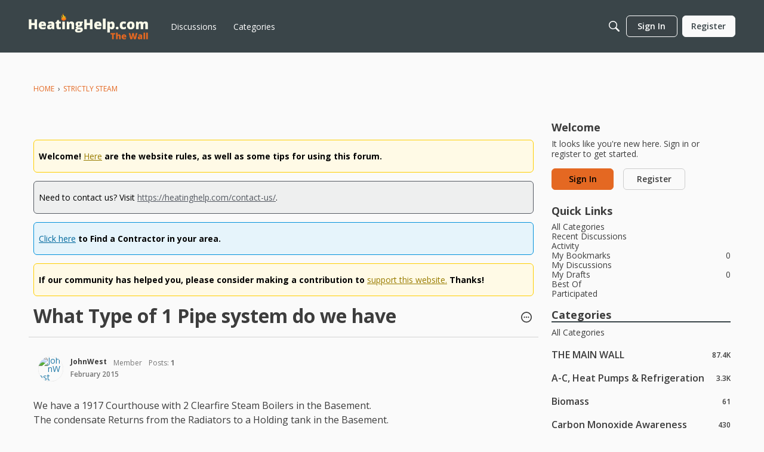

--- FILE ---
content_type: text/html; charset=utf-8
request_url: https://www.google.com/recaptcha/api2/aframe
body_size: 268
content:
<!DOCTYPE HTML><html><head><meta http-equiv="content-type" content="text/html; charset=UTF-8"></head><body><script nonce="0ko1COIW3Yd-2hlUC90WUw">/** Anti-fraud and anti-abuse applications only. See google.com/recaptcha */ try{var clients={'sodar':'https://pagead2.googlesyndication.com/pagead/sodar?'};window.addEventListener("message",function(a){try{if(a.source===window.parent){var b=JSON.parse(a.data);var c=clients[b['id']];if(c){var d=document.createElement('img');d.src=c+b['params']+'&rc='+(localStorage.getItem("rc::a")?sessionStorage.getItem("rc::b"):"");window.document.body.appendChild(d);sessionStorage.setItem("rc::e",parseInt(sessionStorage.getItem("rc::e")||0)+1);localStorage.setItem("rc::h",'1768468769519');}}}catch(b){}});window.parent.postMessage("_grecaptcha_ready", "*");}catch(b){}</script></body></html>

--- FILE ---
content_type: application/javascript; charset=utf-8
request_url: https://fundingchoicesmessages.google.com/f/AGSKWxXJdkVtQlSk6zhK_ErbGDoZwzZOxwQdSDS4WaaNICcOKbT9d4-BOT5uEhvAwBt8j689hHsy5IrqryBqh3z8sS4ZoZRdPMnnCz-ycuPr1JXNbKKw5MOnanExJDrj2EvW1pu3MvG8TvtriChKI-n-TFZusJIznlSYn4EBd7n-1TVlhYbaleM6Zshs23rt/__small_ad.-ad-unit./AdOptimizer..adsremote..ad.json?
body_size: -1292
content:
window['b8f3913d-09d2-45e4-9fbb-41943f6e4193'] = true;

--- FILE ---
content_type: application/x-javascript
request_url: https://forum.heatinghelp.com/dist/v2/forum/chunks/addons/badges/Badge.variables.CKlF8Be8.min.js
body_size: -204
content:
import"../../../vendor/vendor/react-core.DB6kRN5F.min.js";import{f as a,bJ as e,bK as i}from"../../../entries/forum.D05pUaFV.min.js";const r=a(()=>e("badges",new i({"sizing.width":"profile.badges.size.width"})));export{r as b};


--- FILE ---
content_type: application/x-javascript
request_url: https://forum.heatinghelp.com/plugins/GooglePrettify/js/prettify.js?v=69616285
body_size: 6586
content:
(function(){var b=null;window.PR_SHOULD_USE_CONTINUATION=!0,function(){function z(r){function c(e){var o=e.charCodeAt(0);if(o!==92)return o;var u=e.charAt(1);return(o=w[u])?o:"0"<=u&&u<="7"?parseInt(e.substring(1),8):u==="u"||u==="x"?parseInt(e.substring(2),16):e.charCodeAt(1)}function p(e){return e<32?(e<16?"\\x0":"\\x")+e.toString(16):(e=String.fromCharCode(e),e==="\\"||e==="-"||e==="]"||e==="^"?"\\"+e:e)}function a(u){var o=u.substring(1,u.length-1).match(/\\u[\dA-Fa-f]{4}|\\x[\dA-Fa-f]{2}|\\[0-3][0-7]{0,2}|\\[0-7]{1,2}|\\[\S\s]|[^\\]/g),u=[],i=o[0]==="^",t=["["];i&&t.push("^");for(var i=i?1:0,g=o.length;i<g;++i){var n=o[i];if(/\\[bdsw]/i.test(n))t.push(n);else{var n=c(n),d;i+2<g&&o[i+1]==="-"?(d=c(o[i+2]),i+=2):d=n,u.push([n,d]),d<65||n>122||(d<65||n>90||u.push([Math.max(65,n)|32,Math.min(d,90)|32]),d<97||n>122||u.push([Math.max(97,n)&-33,Math.min(d,122)&-33]))}}for(u.sort(function(C,_){return C[0]-_[0]||_[1]-C[1]}),o=[],g=[],i=0;i<u.length;++i)n=u[i],n[0]<=g[1]+1?g[1]=Math.max(g[1],n[1]):o.push(g=n);for(i=0;i<o.length;++i)n=o[i],t.push(p(n[0])),n[1]>n[0]&&(n[1]+1>n[0]&&t.push("-"),t.push(p(n[1])));return t.push("]"),t.join("")}function x(e){for(var o=e.source.match(/\[(?:[^\\\]]|\\[\S\s])*]|\\u[\dA-Fa-f]{4}|\\x[\dA-Fa-f]{2}|\\\d+|\\[^\dux]|\(\?[!:=]|[()^]|[^()[\\^]+/g),u=o.length,i=[],t=0,g=0;t<u;++t){var n=o[t];n==="("?++g:n.charAt(0)==="\\"&&(n=+n.substring(1))&&(n<=g?i[n]=-1:o[t]=p(n))}for(t=1;t<i.length;++t)i[t]===-1&&(i[t]=++S);for(g=t=0;t<u;++t)n=o[t],n==="("?(++g,i[g]||(o[t]="(?:")):n.charAt(0)==="\\"&&(n=+n.substring(1))&&n<=g&&(o[t]="\\"+i[n]);for(t=0;t<u;++t)o[t]==="^"&&o[t+1]!=="^"&&(o[t]="");if(e.ignoreCase&&y)for(t=0;t<u;++t)n=o[t],e=n.charAt(0),n.length>=2&&e==="["?o[t]=a(n):e!=="\\"&&(o[t]=n.replace(/[A-Za-z]/g,function(d){return d=d.charCodeAt(0),"["+String.fromCharCode(d&-33,d|32)+"]"}));return o.join("")}for(var S=0,y=!1,h=!1,l=0,s=r.length;l<s;++l){var f=r[l];if(f.ignoreCase)h=!0;else if(/[a-z]/i.test(f.source.replace(/\\u[\da-f]{4}|\\x[\da-f]{2}|\\[^UXux]/gi,""))){y=!0,h=!1;break}}for(var w={b:8,t:9,n:10,v:11,f:12,r:13},m=[],l=0,s=r.length;l<s;++l){if(f=r[l],f.global||f.multiline)throw Error(""+f);m.push("(?:"+x(f)+")")}return RegExp(m.join("|"),h?"gi":"g")}function Y(r,c){function p(l){var s=l.nodeType;if(s==1){if(!a.test(l.className)){for(s=l.firstChild;s;s=s.nextSibling)p(s);s=l.nodeName.toLowerCase(),(s==="br"||s==="li")&&(x[h]=`
`,y[h<<1]=S++,y[h++<<1|1]=l)}}else(s==3||s==4)&&(s=l.nodeValue,s.length&&(s=c?s.replace(/\r\n?/g,`
`):s.replace(/[\t\n\r ]+/g," "),x[h]=s,y[h<<1]=S,S+=s.length,y[h++<<1|1]=l))}var a=/(?:^|\s)nocode(?:\s|$)/,x=[],S=0,y=[],h=0;return p(r),{a:x.join("").replace(/\n$/,""),d:y}}function D(r,c,p,a){c&&(r={a:c,e:r},p(r),a.push.apply(a,r.g))}function G(r){for(var a=void 0,c=r.firstChild;c;c=c.nextSibling)var p=c.nodeType,a=p===1?a?r:c:p===3&&W.test(c.nodeValue)?r:a;return a===r?void 0:a}function P(r,c){function p(y){for(var h=y.e,l=[h,"pln"],s=0,f=y.a.match(x)||[],w={},m=0,e=f.length;m<e;++m){var o=f[m],u=w[o],i=void 0,t;if(typeof u=="string")t=!1;else{var g=a[o.charAt(0)];if(g)i=o.match(g[1]),u=g[0];else{for(t=0;t<S;++t)if(g=c[t],i=o.match(g[1])){u=g[0];break}i||(u="pln")}(t=u.length>=5&&u.substring(0,5)==="lang-")&&!(i&&typeof i[1]=="string")&&(t=!1,u="src"),t||(w[o]=u)}if(g=s,s+=o.length,t){t=i[1];var n=o.indexOf(t),d=n+t.length;i[2]&&(d=o.length-i[2].length,n=d-t.length),u=u.substring(5),D(h+g,o.substring(0,n),p,l),D(h+g+n,t,k(u,t),l),D(h+g+d,o.substring(d),p,l)}else l.push(h+g,u)}y.g=l}var a={},x;(function(){for(var y=r.concat(c),h=[],l={},s=0,f=y.length;s<f;++s){var w=y[s],m=w[3];if(m)for(var e=m.length;--e>=0;)a[m.charAt(e)]=w;w=w[1],m=""+w,l.hasOwnProperty(m)||(h.push(w),l[m]=b)}h.push(/[\S\s]/),x=z(h)})();var S=c.length;return p}function $(r){var c=[],p=[];r.tripleQuotedStrings?c.push(["str",/^(?:'''(?:[^'\\]|\\[\S\s]|''?(?=[^']))*(?:'''|$)|"""(?:[^"\\]|\\[\S\s]|""?(?=[^"]))*(?:"""|$)|'(?:[^'\\]|\\[\S\s])*(?:'|$)|"(?:[^"\\]|\\[\S\s])*(?:"|$))/,b,`'"`]):r.multiLineStrings?c.push(["str",/^(?:'(?:[^'\\]|\\[\S\s])*(?:'|$)|"(?:[^"\\]|\\[\S\s])*(?:"|$)|`(?:[^\\`]|\\[\S\s])*(?:`|$))/,b,"'\"`"]):c.push(["str",/^(?:'(?:[^\n\r'\\]|\\.)*(?:'|$)|"(?:[^\n\r"\\]|\\.)*(?:"|$))/,b,`"'`]),r.verbatimStrings&&p.push(["str",/^@"(?:[^"]|"")*(?:"|$)/,b]);var a=r.hashComments;if(a&&(r.cStyleComments?(a>1?c.push(["com",/^#(?:##(?:[^#]|#(?!##))*(?:###|$)|.*)/,b,"#"]):c.push(["com",/^#(?:(?:define|e(?:l|nd)if|else|error|ifn?def|include|line|pragma|undef|warning)\b|[^\n\r]*)/,b,"#"]),p.push(["str",/^<(?:(?:(?:\.\.\/)*|\/?)(?:[\w-]+(?:\/[\w-]+)+)?[\w-]+\.h(?:h|pp|\+\+)?|[a-z]\w*)>/,b])):c.push(["com",/^#[^\n\r]*/,b,"#"])),r.cStyleComments&&(p.push(["com",/^\/\/[^\n\r]*/,b]),p.push(["com",/^\/\*[\S\s]*?(?:\*\/|$)/,b])),a=r.regexLiterals){var x=(a=a>1?"":`
\r`)?".":"[\\S\\s]";p.push(["lang-regex",RegExp("^(?:^^\\.?|[+-]|[!=]=?=?|\\#|%=?|&&?=?|\\(|\\*=?|[+\\-]=|->|\\/=?|::?|<<?=?|>>?>?=?|,|;|\\?|@|\\[|~|{|\\^\\^?=?|\\|\\|?=?|break|case|continue|delete|do|else|finally|instanceof|return|throw|try|typeof)\\s*("+("/(?=[^/*"+a+"])(?:[^/\\x5B\\x5C"+a+"]|\\x5C"+x+"|\\x5B(?:[^\\x5C\\x5D"+a+"]|\\x5C"+x+")*(?:\\x5D|$))+/")+")")])}return(a=r.types)&&p.push(["typ",a]),a=(""+r.keywords).replace(/^ | $/g,""),a.length&&p.push(["kwd",RegExp("^(?:"+a.replace(/[\s,]+/g,"|")+")\\b"),b]),c.push(["pln",/^\s+/,b,` \r
	\xA0`]),a="^.[^\\s\\w.$@'\"`/\\\\]*",r.regexLiterals&&(a+="(?!s*/)"),p.push(["lit",/^@[$_a-z][\w$@]*/i,b],["typ",/^(?:[@_]?[A-Z]+[a-z][\w$@]*|\w+_t\b)/,b],["pln",/^[$_a-z][\w$@]*/i,b],["lit",/^(?:0x[\da-f]+|(?:\d(?:_\d+)*\d*(?:\.\d*)?|\.\d\+)(?:e[+-]?\d+)?)[a-z]*/i,b,"0123456789"],["pln",/^\\[\S\s]?/,b],["pun",RegExp(a),b]),P(c,p)}function M(r,c,p){function a(e){var o=e.nodeType;if(o==1&&!S.test(e.className))if(e.nodeName==="br")x(e),e.parentNode&&e.parentNode.removeChild(e);else for(e=e.firstChild;e;e=e.nextSibling)a(e);else if((o==3||o==4)&&p){var u=e.nodeValue,i=u.match(y);i&&(o=u.substring(0,i.index),e.nodeValue=o,(u=u.substring(i.index+i[0].length))&&e.parentNode.insertBefore(h.createTextNode(u),e.nextSibling),x(e),o||e.parentNode.removeChild(e))}}function x(e){function o(i,t){var g=t?i.cloneNode(!1):i,n=i.parentNode;if(n){var n=o(n,1),d=i.nextSibling;n.appendChild(g);for(var C=d;C;C=d)d=C.nextSibling,n.appendChild(C)}return g}for(;!e.nextSibling;)if(e=e.parentNode,!e)return;for(var e=o(e.nextSibling,0),u;(u=e.parentNode)&&u.nodeType===1;)e=u;s.push(e)}for(var S=/(?:^|\s)nocode(?:\s|$)/,y=/\r\n?|\n/,h=r.ownerDocument,l=h.createElement("li");r.firstChild;)l.appendChild(r.firstChild);for(var s=[l],f=0;f<s.length;++f)a(s[f]);c===(c|0)&&s[0].setAttribute("value",c);var w=h.createElement("ol");w.className="linenums";for(var c=Math.max(0,c-1|0)||0,f=0,m=s.length;f<m;++f)l=s[f],l.className="L"+(f+c)%10,l.firstChild||l.appendChild(h.createTextNode("\xA0")),w.appendChild(l);r.appendChild(w)}function T(r,c){for(var p=c.length;--p>=0;){var a=c[p];O.hasOwnProperty(a)?L.console&&console.warn("cannot override language handler %s",a):O[a]=r}}function k(r,c){return(!r||!O.hasOwnProperty(r))&&(r=/^\s*</.test(c)?"default-markup":"default-code"),O[r]}function U(r){var c=r.h;try{var S=Y(r.c,r.i),l=S.a;r.a=l,r.d=S.d,r.e=0,k(c,l)(r);var p=/\bMSIE\s(\d+)/.exec(navigator.userAgent),p=p&&+p[1]<=8,c=/\n/g,a=r.a,x=a.length,S=0,y=r.d,h=y.length,l=0,s=r.g,f=s.length,w=0;s[f]=x;var m,e;for(e=m=0;e<f;)s[e]!==s[e+2]?(s[m++]=s[e++],s[m++]=s[e++]):e+=2;for(f=m,e=m=0;e<f;){for(var o=s[e],u=s[e+1],i=e+2;i+2<=f&&s[i+1]===u;)i+=2;s[m++]=o,s[m++]=u,e=i}s.length=m;var t=r.c,g;t&&(g=t.style.display,t.style.display="none");try{for(;l<h;){var n=y[l+2]||x,d=s[w+2]||x,i=Math.min(n,d),C=y[l+1],_;if(C.nodeType!==1&&(_=a.substring(S,i))){p&&(_=_.replace(c,"\r")),C.nodeValue=_;var E=C.ownerDocument,v=E.createElement("span");v.className=s[w+1];var I=C.parentNode;I.replaceChild(v,C),v.appendChild(C),S<n&&(y[l+1]=C=E.createTextNode(a.substring(i,n)),I.insertBefore(C,v.nextSibling))}S=i,S>=n&&(l+=2),S>=d&&(w+=2)}}finally{t&&(t.style.display=g)}}catch(N){L.console&&console.log(N&&N.stack||N)}}var L=window,R=["break,continue,do,else,for,if,return,while"],A=[[R,"auto,case,char,const,default,double,enum,extern,float,goto,inline,int,long,register,short,signed,sizeof,static,struct,switch,typedef,union,unsigned,void,volatile"],"catch,class,delete,false,import,new,operator,private,protected,public,this,throw,true,try,typeof"],V=[A,"alignof,align_union,asm,axiom,bool,concept,concept_map,const_cast,constexpr,decltype,delegate,dynamic_cast,explicit,export,friend,generic,late_check,mutable,namespace,nullptr,property,reinterpret_cast,static_assert,static_cast,template,typeid,typename,using,virtual,where"],B=[A,"abstract,assert,boolean,byte,extends,final,finally,implements,import,instanceof,interface,null,native,package,strictfp,super,synchronized,throws,transient"],F=[B,"as,base,by,checked,decimal,delegate,descending,dynamic,event,fixed,foreach,from,group,implicit,in,internal,into,is,let,lock,object,out,override,orderby,params,partial,readonly,ref,sbyte,sealed,stackalloc,string,select,uint,ulong,unchecked,unsafe,ushort,var,virtual,where"],A=[A,"debugger,eval,export,function,get,null,set,undefined,var,with,Infinity,NaN"],q=[R,"and,as,assert,class,def,del,elif,except,exec,finally,from,global,import,in,is,lambda,nonlocal,not,or,pass,print,raise,try,with,yield,False,True,None"],H=[R,"alias,and,begin,case,class,def,defined,elsif,end,ensure,false,in,module,next,nil,not,or,redo,rescue,retry,self,super,then,true,undef,unless,until,when,yield,BEGIN,END"],K=[R,"as,assert,const,copy,drop,enum,extern,fail,false,fn,impl,let,log,loop,match,mod,move,mut,priv,pub,pure,ref,self,static,struct,true,trait,type,unsafe,use"],R=[R,"case,done,elif,esac,eval,fi,function,in,local,set,then,until"],Q=/^(DIR|FILE|vector|(de|priority_)?queue|list|stack|(const_)?iterator|(multi)?(set|map)|bitset|u?(int|float)\d*)\b/,W=/\S/,X=$({keywords:[V,F,A,"caller,delete,die,do,dump,elsif,eval,exit,foreach,for,goto,if,import,last,local,my,next,no,our,print,package,redo,require,sub,undef,unless,until,use,wantarray,while,BEGIN,END",q,H,R],hashComments:!0,cStyleComments:!0,multiLineStrings:!0,regexLiterals:!0}),O={};T(X,["default-code"]),T(P([],[["pln",/^[^<?]+/],["dec",/^<!\w[^>]*(?:>|$)/],["com",/^<\!--[\S\s]*?(?:--\>|$)/],["lang-",/^<\?([\S\s]+?)(?:\?>|$)/],["lang-",/^<%([\S\s]+?)(?:%>|$)/],["pun",/^(?:<[%?]|[%?]>)/],["lang-",/^<xmp\b[^>]*>([\S\s]+?)<\/xmp\b[^>]*>/i],["lang-js",/^<script\b[^>]*>([\S\s]*?)(<\/script\b[^>]*>)/i],["lang-css",/^<style\b[^>]*>([\S\s]*?)(<\/style\b[^>]*>)/i],["lang-in.tag",/^(<\/?[a-z][^<>]*>)/i]]),["default-markup","htm","html","mxml","xhtml","xml","xsl"]),T(P([["pln",/^\s+/,b,` 	\r
`],["atv",/^(?:"[^"]*"?|'[^']*'?)/,b,`"'`]],[["tag",/^^<\/?[a-z](?:[\w-.:]*\w)?|\/?>$/i],["atn",/^(?!style[\s=]|on)[a-z](?:[\w:-]*\w)?/i],["lang-uq.val",/^=\s*([^\s"'>]*(?:[^\s"'/>]|\/(?=\s)))/],["pun",/^[/<->]+/],["lang-js",/^on\w+\s*=\s*"([^"]+)"/i],["lang-js",/^on\w+\s*=\s*'([^']+)'/i],["lang-js",/^on\w+\s*=\s*([^\s"'>]+)/i],["lang-css",/^style\s*=\s*"([^"]+)"/i],["lang-css",/^style\s*=\s*'([^']+)'/i],["lang-css",/^style\s*=\s*([^\s"'>]+)/i]]),["in.tag"]),T(P([],[["atv",/^[\S\s]+/]]),["uq.val"]),T($({keywords:V,hashComments:!0,cStyleComments:!0,types:Q}),["c","cc","cpp","cxx","cyc","m"]),T($({keywords:"null,true,false"}),["json"]),T($({keywords:F,hashComments:!0,cStyleComments:!0,verbatimStrings:!0,types:Q}),["cs"]),T($({keywords:B,cStyleComments:!0}),["java"]),T($({keywords:R,hashComments:!0,multiLineStrings:!0}),["bash","bsh","csh","sh"]),T($({keywords:q,hashComments:!0,multiLineStrings:!0,tripleQuotedStrings:!0}),["cv","py","python"]),T($({keywords:"caller,delete,die,do,dump,elsif,eval,exit,foreach,for,goto,if,import,last,local,my,next,no,our,print,package,redo,require,sub,undef,unless,until,use,wantarray,while,BEGIN,END",hashComments:!0,multiLineStrings:!0,regexLiterals:2}),["perl","pl","pm"]),T($({keywords:H,hashComments:!0,multiLineStrings:!0,regexLiterals:!0}),["rb","ruby"]),T($({keywords:A,cStyleComments:!0,regexLiterals:!0}),["javascript","js"]),T($({keywords:"all,and,by,catch,class,else,extends,false,finally,for,if,in,is,isnt,loop,new,no,not,null,of,off,on,or,return,super,then,throw,true,try,unless,until,when,while,yes",hashComments:3,cStyleComments:!0,multilineStrings:!0,tripleQuotedStrings:!0,regexLiterals:!0}),["coffee"]),T($({keywords:K,cStyleComments:!0,multilineStrings:!0}),["rc","rs","rust"]),T(P([],[["str",/^[\S\s]+/]]),["regex"]);var Z=L.PR={createSimpleLexer:P,registerLangHandler:T,sourceDecorator:$,PR_ATTRIB_NAME:"atn",PR_ATTRIB_VALUE:"atv",PR_COMMENT:"com",PR_DECLARATION:"dec",PR_KEYWORD:"kwd",PR_LITERAL:"lit",PR_NOCODE:"nocode",PR_PLAIN:"pln",PR_PUNCTUATION:"pun",PR_SOURCE:"src",PR_STRING:"str",PR_TAG:"tag",PR_TYPE:"typ",prettyPrintOne:L.prettyPrintOne=function(r,c,p){var a=document.createElement("div");return a.innerHTML="<pre>"+r+"</pre>",a=a.firstChild,p&&M(a,p,!0),U({h:c,j:p,c:a,i:1}),a.innerHTML},prettyPrint:L.prettyPrint=function(r,c){function p(){for(var n=L.PR_SHOULD_USE_CONTINUATION?s.now()+250:1/0;f<x.length&&s.now()<n;f++){for(var d=x[f],C=g,_=d;_=_.previousSibling;){var E=_.nodeType,v=(E===7||E===8)&&_.nodeValue;if(v?!/^\??prettify\b/.test(v):E!==3||/\S/.test(_.nodeValue))break;if(v){C={},v.replace(/\b(\w+)=([\w%+\-.:]+)/g,function(ee,J,j){C[J]=j});break}}if(_=d.className,(C!==g||e.test(_))&&!o.test(_)){for(E=!1,v=d.parentNode;v;v=v.parentNode)if(t.test(v.tagName)&&v.className&&e.test(v.className)){E=!0;break}if(!E){if(d.className+=" prettyprinted",E=C.lang,!E){var E=_.match(m),I;!E&&(I=G(d))&&i.test(I.tagName)&&(E=I.className.match(m)),E&&(E=E[1])}if(u.test(d.tagName))v=1;else var v=d.currentStyle,N=a.defaultView,v=(v=v?v.whiteSpace:N&&N.getComputedStyle?N.getComputedStyle(d,b).getPropertyValue("white-space"):0)&&v.substring(0,3)==="pre";N=C.linenums,(N=N==="true"||+N)||(N=(N=_.match(/\blinenums\b(?::(\d+))?/))?N[1]&&N[1].length?+N[1]:!0:!1),N&&M(d,N,v),w={h:E,c:d,j:N,i:v},U(w)}}}f<x.length?setTimeout(p,250):typeof r=="function"&&r()}for(var l=c||document.body,a=l.ownerDocument||document,l=[l.getElementsByTagName("pre"),l.getElementsByTagName("code"),l.getElementsByTagName("xmp")],x=[],S=0;S<l.length;++S)for(var y=0,h=l[S].length;y<h;++y)x.push(l[S][y]);var l=b,s=Date;s.now||(s={now:function(){return+new Date}});var f=0,w,m=/\blang(?:uage)?-([\w.]+)(?!\S)/,e=/\bprettyprint\b/,o=/\bprettyprinted\b/,u=/pre|xmp/i,i=/^code$/i,t=/^(?:pre|code|xmp)$/i,g={};p()}};typeof define=="function"&&define.amd&&define("google-code-prettify",[],function(){return Z})}()})();
